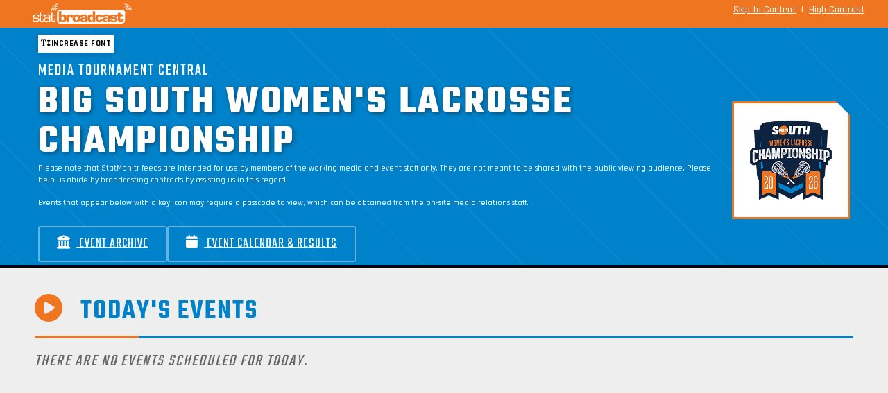

--- FILE ---
content_type: text/html; charset=UTF-8
request_url: http://www.statbroadcast.com/events/tournament.php?tid=846
body_size: 14301
content:
<!DOCTYPE HTML>
		<HTML lang="en" xml:lang="en" xmlns="http://www.w3.org/1999/xhtml">
		<head>
		<meta http-equiv="Content-type" content="text/html;charset=UTF-8" />
		<meta charset="utf-8">
		<meta name="viewport" content="width=device-width, initial-scale=1, shrink-to-fit=no">
		<title>StatBroadcast Systems - Championship Solutions for Championship Athletics</title>
		<script>
		var $monitr = "0";
		var $theme = "bigsouth";
		var $sb = "0";
		var $logos = "http://s3.amazonaws.com/s3.statbroadcast.com/logos/";
		var $adOptions = {};
		$adOptions.pageTargets = {};
		</script>
		<script  type="text/javascript" src="http://s3.amazonaws.com/s3.statbroadcast.com/js/jquery.min.js" ></script>
		<!--[if IE]>
		<script src="https://cdn.jsdelivr.net/npm/css-vars-ponyfill@2/dist/css-vars-ponyfill.min.js"></script>
		<script>cssVars({ watch: true });</script>
		<script>
		if(!String.prototype.includes){String.prototype.includes=function(s,p){return this.indexOf(s,p||0)!==-1;};}
		if(!Array.prototype.includes){Array.prototype.includes=function(v,f){return this.indexOf(v,f||0)!==-1;};}
		</script>
		<![endif]--><script  type="text/javascript" src="http://s3.amazonaws.com/s3.statbroadcast.com/js/bootstrap.bundle.min.js" ></script>
		<script  type="text/javascript" src="http://s3.amazonaws.com/s3.statbroadcast.com/js/popper.min.js" ></script>
		<script  type="text/javascript" src="http://s3.amazonaws.com/s3.statbroadcast.com/js/jquery.mask.min.js" ></script>
		<script  type="text/javascript" src="http://s3.amazonaws.com/s3.statbroadcast.com/js/datatables/datatables.min.js" ></script>
		<script  type="text/javascript" src="http://s3.amazonaws.com/s3.statbroadcast.com/js/select2/js/select2.full.min.js" ></script>
		<script  type="text/javascript" src="http://s3.amazonaws.com/s3.statbroadcast.com/js/jquery.datetimepicker.full.min.js" ></script>
		<script  type="text/javascript" src="http://s3.amazonaws.com/s3.statbroadcast.com/js/bootbox.all.min.js" ></script>
		<script  type="text/javascript" src="/js/header.js?_08102022" ></script>
		<link rel="icon" type="image/ico" href="/sb.ico" />
		<link type="text/css" href="/css/bootswatch.css" rel="stylesheet" class="bootswatch" />
		<link type="text/css" href="/css/bootstrap.additional.css" rel="stylesheet" />
		<link type="text/css" href="/css/statbroadcast.css" rel="stylesheet" />
		<link type="text/css" href="/css/gradients.css" rel="stylesheet" />
		<link type="text/css" href="/css/landing-page.css" rel="stylesheet" />
		<link type="text/css" href="/css/accessibility.css" rel="stylesheet" id="highcontrast" class="highcontrast" disabled />
		<link type="text/css" href="http://s3.amazonaws.com/s3.statbroadcast.com/js/select2/css/select2.min.css" rel="stylesheet" />
		<link type="text/css" href="http://s3.amazonaws.com/s3.statbroadcast.com/js/select2-bootstrap4-theme/select2-bootstrap4.min.css" rel="stylesheet" />
		<link type="text/css" href="http://s3.amazonaws.com/s3.statbroadcast.com/css/bootstrap-select.min.css" rel="stylesheet" />
		<link type="text/css" href="http://s3.amazonaws.com/s3.statbroadcast.com/css/font/eurostile.css" rel="stylesheet" />
		<link type="text/css" href="http://s3.amazonaws.com/s3.statbroadcast.com/css/font/eurostilebold.css" rel="stylesheet" />
		<link type="text/css" href="http://s3.amazonaws.com/s3.statbroadcast.com/css/fontawesome/css/all.css" rel="stylesheet">
		<link type="text/css" href="http://s3.amazonaws.com/s3.statbroadcast.com/css/sbicon/sbicon.css" rel="stylesheet">
		<link type="text/css" href="http://s3.amazonaws.com/s3.statbroadcast.com/css/jquery.datetimepicker.min.css" rel="stylesheet">
		<link type="text/css" href="http://s3.amazonaws.com/s3.statbroadcast.com/js/datatables/datatables.min.css" rel="stylesheet"><link rel="stylesheet" type="text/css" class="statbroadcast-theme" href="/theme.css?type=bootstrap&theme=bigsouth" /><style>
		.text-light, .text-light a, a.text-light{color: #eee !important;}
		.text-dark, .text-dark a, a.text-dark{color: #222 !important;}
		.hidden{display:none;}
		#floaterleft, #floaterright{
		font-size:2.5em;
		bottom:.5em;
		width:auto;
		height:1.25em;
		text-align:center;
		position:fixed;
		margin:0;
		padding:0em .5em;
		z-index:999998;
		color: #ffffff;
		text-shadow: 3px 3px 1px #000000;
		cursor: pointer;
		}
		#floaterleft:hover, #floaterright:hover{
		background-color: #eeeeee;
		color: red;
		text-shadow: 1px 1px 1px #555;
		}
		#floaterleft{left:0em;}
		#floaterright{right:0em;}
		</style><link href="/css/event-list.css" rel="stylesheet" type="text/css" />
		</head>
		<body class="events-page">
		<header id="sb-header" class="logo-svg"><div class="main-nav top-container container-fluid m-0 py-1 col-12 bg-primary row">
			<div class="col-4 text-left">
			<a href="/index.php" alt="StatBroadcast Home" aria-label="StatBroadcast Home">
			<div id="sb_header_logo" class="text-left w-100 h-100 pl-3">
			<div id="sb_header_logo_img" class="text-left h-100"></div>
			</div>
			</a>
			</div>
			<div class="col-8 text-right">
			<a class="link mr-1" id="skipbtn" tabindex="1" href="#main" tabindex="1" >Skip to Content</a> |
			<a class="link ml-1 mr-1" id="highcontrast" href="#">High Contrast</a>
			</div>
			</div><div id="alternate-header"></div>
		<div id="theme-header" class="w-100 hidden ">
		<div id="statbroadcastBanner" class="sb-statbroadcast-banner d-none d-md-block hidden">
		<div id="statbroadcastBannerImage" class="sb-statbroadcast-banner-image  p-0"></div>
		</div>
		<div id="statmonitrBanner" class="sb-statmonitr-banner  d-none d-md-block  hidden">
		<div id="statmonitrBannerImage" class="sb-statmonitr-banner-image   p-0"></div>
		</div>
		<div class="sb-mobile-banner bg-primary w-100 d-inline-block d-md-none" style="min-height:55px">
		<div class="navbar-brand w-100" href="#"></div>
		</div>
		</div>
		</header>	<script>
		if(typeof $adOptions.pageTargets !== "undefined")
		{
		$adOptions.pageTargets.orgId = 'bsouth';
		$adOptions.pageTargets.Classification = 'd1';
		$adOptions.pageTargets.School = 'Big South';
		$adOptions.pageTargets.Event = 'Big South Women's Lacrosse Championship';
						}
	</script>
		<main role="main" id="main" style="padding-top:.2rem">
		<section class="school-header mb-0">
		        <div class="container">
		            <div class="row align-items-center">
		                <div class="col-8 col-lg-10">
		                    <h4 class="mb-0 pb-0" style="font-weight:normal">Media Tournament Central</h4>
		                    <h3>Big South Women's Lacrosse Championship</h3>
		                    <p class="small">Please note that StatMonitr feeds are intended for use by members of the working media and event staff only. They are not meant to be shared with the public viewing audience. Please help us abide by broadcasting contracts by assisting us in this regard.</p>
							<p class="secondary-text-color small mb-1 mb-md-1">Events that appear below with a key icon may require a passcode to view, which can be obtained from the on-site media relations staff.</p>
		                    <div class="action-buttons d-flex flex-wrap">
		                        <a href="archive.php?gid=bsouth&live=0" class="btn-school">
		                            <i class="fas fa-university mr-2"></i> Event Archive
		                        </a>
		                        <a href="schedule.php?live=0&gid=bsouth" class="btn-school">
		                            <i class="fas fa-calendar mr-2"></i> Event Calendar & Results
		                        </a>
										                    </div>
		                </div>
		                <div class="col-4 col-lg-2 text-right">
		                    <div class="school-logo"><img src="http://s3.amazonaws.com/s3.statbroadcast.com/logos/bsouthlx.png" style="width:100%;"></div>
		                </div>
		            </div>
		        </div>
  		  </section>
		  <section class="tournament-events">

			<div class="container container-events-statbroadcast pt-2">
			<div class="mt-0">
			<div class="row"><div class="col-12"><h2 class="section-header" id="today"><i class="fas fa-play-circle"></i> Today's Events</h2><h4 class="lead text-muted font-italic mb-4">There are no events scheduled for today.</h4></div><div class="col-12"></div></div>			</div>
		   </section>


			<section class="event-voting">
						</section>

		<section class="event-voting">
					</section>

		<section class="calendar-section">
		   <div class="container">
		                   <h2 class="section-header">
		                       <i class="fas fa-calendar-alt"></i>
		                      Tournament Schedule and Results
		                   </h2>


				<div class="row">
					<div class="col-12 mb-2"></div>
					<div class="col-12 col-md-12">
						<div class="mt-1 mb-2"><a href="schedule.php?live=0&gid=bsouth" class="btn btn-primary"><i class="fas fa-calendar-alt"></i> Full Calendar/Results</a></div>
					</div>

				</div>
				<div id="calendar-wrapper" class="d-block">
					<a name="tourny"></a>
					<p class="display-4">There are no scheduled events. Please check back later</p>				</div>
							</div>
		</section>
		</main>
		<div class="sb-ads text-center mt-2">
			</div>
		</div>

		<div class="modal fade" tabindex="-1" role="dialog" id="error-dialog"  aria-hidden="true">
		  <div class="modal-dialog" role="document">
			<div class="modal-content">
			  <div class="modal-header bg-danger">
				<h5 class="modal-title" id="error-dialog-title">Error</h5>
				<button type="button" class="close" data-dismiss="modal" aria-label="Close">
				  <span aria-hidden="true">&times;</span>
				</button>
			  </div>
			  <div class="modal-body">
				<p id="error-dialog-text"></p>
			  </div>
			  <div class="modal-footer">
				<button type="button" class="btn btn-warning" data-dismiss="modal">OK</button>
			  </div>
			</div>
		  </div>
		</div>
		<div class="modal fade" tabindex="-1" role="dialog" id="info-dialog"  aria-hidden="true">
		  <div class="modal-dialog" role="document">
			<div class="modal-content">
			  <div class="modal-header" id="info-dialog-header">
				<h5 class="modal-title" id="info-dialog-title">Attention</h5>
				<button type="button" class="close" data-dismiss="modal" aria-label="Close">
				  <span aria-hidden="true">&times;</span>
				</button>
			  </div>
			  <div class="modal-body">
				<p id="info-dialog-text"></p>
			  </div>
			  <div class="modal-footer">
				<button type="button" class="btn" id="info-dialog-button" data-dismiss="modal">OK</button>
			  </div>
			</div>
		  </div>
		</div>

		<div aria-live="polite" aria-atomic="true" class="container error-toast-container d-none justify-content-center align-items-center mb-4">
			<div class="toast error-toast toast-message border border-danger " role="alert" aria-live="assertive" aria-atomic="true">
			  <div class="toast-header bg-danger text-white">
				<strong class="mr-auto"><i class="fas fa-bomb"></i> <span class="toast-title">Error</span></strong>
				<small class="text-light">Just now</small>
				<button type="button" class="ml-2 mb-1 close" data-dismiss="toast" aria-label="Close">
				  <span aria-hidden="true">&times;</span>
				</button>
			  </div>
			  <div class="toast-body bg-light"></div>
			</div>
		</div>

		<div aria-live="polite" aria-atomic="true" class="info-toast-container container d-none justify-content-center align-items-center mb-4">
			<div class="toast info-toast toast-message border border-info" role="alert" aria-live="assertive" aria-atomic="true">
			  <div class="toast-header bg-info text-white">
				<strong class="mr-auto"><i class="fas fa-info-circle"></i> <span class="toast-title">Notice</span></strong>
				<small class="text-light">Just now</small>
				<button type="button" class="ml-2 mb-1 close" data-dismiss="toast" aria-label="Close">
				  <span aria-hidden="true">&times;</span>
				</button>
			  </div>
			  <div class="toast-body bg-light"></div>
			</div>
		</div>

	<footer class="footer bg-primary pb-3 pt-1">
		<div class="container text-center text-light">
		StatBroadcast&#174; is a registered trademark and dba of Radiak Group LLC, an Arizona entity.<br/>
		Copyright &#169; 2006-2025. Radiak Group LLC, Tempe AZ. All Rights Reserved.<br/>
		<a class="btn btn-link btn-link-light" href="/terms.php">Terms of Use</a> |
		<a class="btn btn-link btn-link-light" href="/privacy.php">Privacy Policy</a> |
		<a class="btn btn-link btn-link-light" href="/accessibility.php">Accessibility</a> |
		<a class="btn btn-link btn-link-light" href="/sitemap.php">Site Map</a> |
		<a class="btn btn-link btn-link-light" href="/getintouch.php">Contact</a> |
		<a class="btn btn-link btn-link-light" href="http://systemstatus.statbroadcast.com">System Status</a> |


		<span class="consent collapse">
		<button  class="btn btn-link btn-link-light change-consent" id="pmLink">Privacy Manager</button>
		</span>

		</div>



		<div class="alert hidden cookiealert" role="alert">
			<div class="row mx-auto align-items-center">
			<div class="col-8 text-left align-middle">
			<p><span class="font-weight-bold lead"><i class="sbicon sbicon-sb lead"></i> Cookie notice:</span><br/>
			We use cookies to enhance your user experience by storing preferences and settings for this website.<br/><b>No personal information is collected or shared with third parties.</b> By continuing, you consent to use of cookies. <a href="https://www.statbroadcast.com/privacy.php" target="_blank">Learn more</a>
			</p></div>
			<div class="col-4 text-center align-middle">
			<button type="button" class="mx-auto btn btn-light btn-xl shadow" id="acceptcookies">I agree</button>
			</div>
			</div>
		</div>
		<div style="display:block; height:250px"></div>
	  </footer>


		<div class="hidden" id="floaterleft"><i class="fas fa-sync" aria-hidden="true"></i></div>
		<div class="hidden" id="floaterright"><i class="fas fa-home" aria-hidden="true"></i></div>

<!-- END FOOTER -->




<script type="text/javascript">
	$(window).on('load',function(){
	$("#statbroadcastBanner").hide();$("#statmonitrBanner").show();

	});
</script>
</body>
</HTML>

--- FILE ---
content_type: text/css
request_url: http://www.statbroadcast.com/theme.css?type=bootstrap&theme=bigsouth
body_size: 6616
content:
  :root {
	            --primary-color: #0082ca; 
	            --secondary-color: #ef7521; 
	            --tertiary-color: #000000;
	            --highlight-color: #000000;
		    --primary-text-color: #FFF; 
		    --secondary-text-color: #FFF; 
		    --tertiary-text-color: #FFF;
	            --highlight-text-color: #FFF;
	            
            }
	.primary-color				{background: #0082ca !important; }
	.bg-primary, .btn-primary,.selected, .selected td		{background: #0082ca !important; color: #FFF !important;border-color: #005098;}	
	.bg-primary a				{	color: #FFF !important; 		}
	.bg-secondary, .btn-secondary		{background: #ef7521 !important; color: #FFF !important;border-color: #bd4300;}
			
	
	
	.bg-secondary a				{	color: #9b9b9b !important; 		}
	.bg-info, .btn-info			{background: #000000 !important; color: #FFF!important;border-color: #ffffff;}
	.bg-info a				{	color: #9b9b9b !important; 		}
	.bg-highlight, .btn-highlight		{background: #000000 !important; color: #FFF !important;border-color: #ffffff;}
	.bg-highlight a				{	color: #9b9b9b !important; 		}
	
	
		.bg-gradient-primary {	  background:  #0082ca linear-gradient(180deg, #0082ca, #005787) repeat-x !important;color: #FFF !important;border-color: #005098;	}
		.bg-gradient-primary a				{	color: #FFF !important; text-decoration:underline;		}
		.bg-gradient-load {	  background:  #0082ca linear-gradient(180deg, #0082ca, #00003e) repeat-x !important;}	
		.bg-gradient-secondary {	  background:  #ef7521 linear-gradient(180deg, #ef7521, #ffd985) repeat-x !important; color: #FFF !important;border-color: #bd4300;	}	
		.bg-gradient-info {	  background:  #000000 linear-gradient(180deg, #000000, #646464) repeat-x !important;	color: #FFF !important;border:1px solid #323232;}
		.bg-gradient-highlight {	  background:  #000000 linear-gradient(180deg, #000000, #646464) repeat-x !important;	color: #FFF !important;border:1px solid #323232;}	
		.alert-primary		{	background:  #0082ca linear-gradient(180deg, #0082ca, #00acff) repeat-x !important;color: #FFF !important; border:2px solid #005098; box-shadow: 0 .5rem 1rem rgba(0,0,0,.15) !important;	}
		.alert-secondary	{	background:  #ef7521 linear-gradient(180deg, #ef7521, #ff9b2b) repeat-x !important;color: #FFF !important; border: 2px solid #bd4300; box-shadow: 0 .5rem 1rem rgba(0,0,0,.15) !important;	}
		.alert-info	{	background:  #000000 linear-gradient(180deg, #000000, #000000) repeat-x !important; color: #FFF !important; border: 2px solid #323232; box-shadow: 0 .5rem 1rem rgba(0,0,0,.15) !important;	}

	
			
	.bg-primary a:hover		{	color: #bebebe !important; text-decoration:underline;		}	
	.btn-primary:hover		{	background: #199be3 !important; border:1px solid #0082ca;	}	
	.btn-secondary:hover	{	background: #ff8e3a !important; border:1px solid #ef7521;}	
	.btn-info:hover			{	background: #191919 !important; color: #FFF !important; border:1px solid #0082ca;}
	
	button.primary-nav		{background: #0082ca !important; color: #FFFFFF !important; border: 1px solid #005098; }	
	button.primary-nav:hover,
	button.primary-nav.parent	{background: #000000 !important; color: #FFF !important; border:1px solid #bebebe;}
	button.primary-nav.active	{background: #ef7521 !important; color: #FFF !important;}
	
	button.secondary-nav		{background: #ef7521 !important; color: #FFFFFF !important; border:1px solid #bd4300;}	
	button.secondary-nav:hover,
	button.secondary-nav.parent	{background: #ff8e3a !important; color: #FFF !important; border:1px solid #9b9b9b;}
	button.secondary-nav.active	{background: #0082ca !important; color: #FFF !important;}
	
	button.info-nav		{background: #000000 !important; color: #FFFFFF !important; }	
	button.info-nav:hover,
	button.info-nav.parent	{background: #191919 !important; color: #FFF !important; border:1px solid #9b9b9b;}
	button.info-nav.active	{background: #000000 !important; color: #FFF !important;}
	
	.card-primary.card-outline 	{  border-top: 3px solid #0082ca;	}
	.card-secondary.card-outline 	{  border-top: 3px solid #ef7521; 	}
	.card-info.card-outline 	{  border-top: 3px solid #000000;	}
	.card-highlight.card-outline 	{  border-top: 3px solid #000000;	}
	
	.btn-primary-reverse			{background: #FFF !important; color: #0082ca !important;border-color: #005098;}	
	.btn-primary-reverse:hover		{background: #199be3 !important; border:1px solid #0082ca;}
	

	.text-primary,.text-primary-stroke	{	color: #0082ca !important;}	
	.text-secondary,.text-secondary-stroke	{color: #ef7521 !important;}
	.text-info, .text-info-stroke	{color: #000000 !important;}
	.text-highlight, .text-highlight-stroke	{color: #000000 !important;}
	
	
	.text-primary-stroke,
	.text-secondary-stroke,
	.text-info-stroke,
	.text-highlight-stroke		{	-webkit-text-stroke: .075rem black;}	
	
	.border-primary		{border-color: #0082ca !important;}
	.border-secondary	{border-color: #ef7521 !important;}
	.border-info		{border-color: #000000 !important;}
	.border-highlight	{border-color: #000000 !important;}
	
	.border-outline-primary		{border-top-color: #0082ca !important;}
	.border-outline-secondary	{border-top-color: #ef7521 !important;}
	.border-outline-info		{border-top-color: #000000 !important;}
	.border-outline-highlight	{border-top-color: #000000 !important;}
	

	.callout.callout-primary {	border-left-color: #0082ca;	}
	.callout.callout-secondary {	border-left-color: #ef7521;	}
	.callout.callout-info {	border-left-color: #000000;	}
	.callout.callout-highlight {	border-left-color: #000000;	}
	 .bg-secondary-reverse	{color: #ef7521 !important; background: transparent !important;} .sb-statbroadcast-banner-image { background-image: url('http://s3.amazonaws.com/s3.statbroadcast.com/themes/bigsouth/statbroadcastbanner.jpg'); background-repeat: no-repeat; background-position: top center;	}.sb-statbroadcast-banner { background: url('http://s3.amazonaws.com/s3.statbroadcast.com/themes/bigsouth/statbroadcastbg.jpg'); background-repeat: repeat-x; text-align: center;	}.sb-statmonitr-banner-image { background-image: url('http://s3.amazonaws.com/s3.statbroadcast.com/themes/bigsouth/statmonitrbanner.jpg'); background-repeat: no-repeat; background-position: top left;	}.sb-statmonitr-banner { background-image: url('http://s3.amazonaws.com/s3.statbroadcast.com/themes/bigsouth/statmonitrbg.jpg'); text-align: left;	}.sb-mobile-banner {  background: url('http://s3.amazonaws.com/s3.statbroadcast.com/themes/bigsouth/header.png') transparent no-repeat top right; background-size:cover; }interface/theme.css?type=bootstrap&theme=bigsouth");
?>


